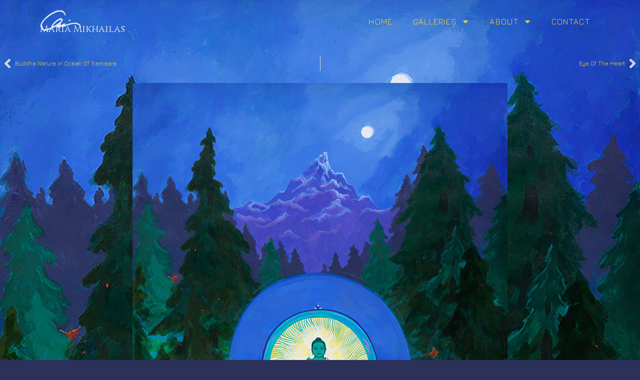

--- FILE ---
content_type: text/html; charset=UTF-8
request_url: https://maria-mikhailas.com/amoghasiddhi-buddha-with-garuda/
body_size: 57372
content:
<!doctype html>
<html lang="en-US" prefix="og: https://ogp.me/ns#">
<head>
	<meta charset="UTF-8">
	<meta name="viewport" content="width=device-width, initial-scale=1">
	<link rel="profile" href="https://gmpg.org/xfn/11">
	
<!-- Search Engine Optimization by Rank Math - https://rankmath.com/ -->
<title>Amoghasiddhi Buddha With Garuda - maria-mikhailas.com</title>
<meta name="description" content="One of the five Buddhas, the Green Buddha, Amoghasiddhi, is the Buddha of energy, fearlessness, and the destruction of envy. One calls upon him if these"/>
<meta name="robots" content="index, follow, max-snippet:-1, max-video-preview:-1, max-image-preview:large"/>
<link rel="canonical" href="https://maria-mikhailas.com/amoghasiddhi-buddha-with-garuda/" />
<meta property="og:locale" content="en_US" />
<meta property="og:type" content="article" />
<meta property="og:title" content="Amoghasiddhi Buddha With Garuda - maria-mikhailas.com" />
<meta property="og:description" content="One of the five Buddhas, the Green Buddha, Amoghasiddhi, is the Buddha of energy, fearlessness, and the destruction of envy. One calls upon him if these" />
<meta property="og:url" content="https://maria-mikhailas.com/amoghasiddhi-buddha-with-garuda/" />
<meta property="og:site_name" content="maria-mikhailas.com" />
<meta property="article:section" content="Spiritual" />
<meta property="og:updated_time" content="2026-01-20T11:35:42-07:00" />
<meta property="og:image" content="https://maria-mikhailas.com/wp-content/uploads/2023/02/Amoghasiddhi-Buddha-With-Garuda.jpg" />
<meta property="og:image:secure_url" content="https://maria-mikhailas.com/wp-content/uploads/2023/02/Amoghasiddhi-Buddha-With-Garuda.jpg" />
<meta property="og:image:width" content="750" />
<meta property="og:image:height" content="1000" />
<meta property="og:image:alt" content="Amoghasiddhi Buddha With Garuda" />
<meta property="og:image:type" content="image/jpeg" />
<meta property="article:published_time" content="2018-03-16T16:45:31-06:00" />
<meta property="article:modified_time" content="2026-01-20T11:35:42-07:00" />
<meta name="twitter:card" content="summary_large_image" />
<meta name="twitter:title" content="Amoghasiddhi Buddha With Garuda - maria-mikhailas.com" />
<meta name="twitter:description" content="One of the five Buddhas, the Green Buddha, Amoghasiddhi, is the Buddha of energy, fearlessness, and the destruction of envy. One calls upon him if these" />
<meta name="twitter:image" content="https://maria-mikhailas.com/wp-content/uploads/2023/02/Amoghasiddhi-Buddha-With-Garuda.jpg" />
<meta name="twitter:label1" content="Written by" />
<meta name="twitter:data1" content="Maria Mikhailas" />
<meta name="twitter:label2" content="Time to read" />
<meta name="twitter:data2" content="Less than a minute" />
<script type="application/ld+json" class="rank-math-schema">{"@context":"https://schema.org","@graph":[{"@type":["Person","Organization"],"@id":"https://maria-mikhailas.com/#person","name":"maria-mikhailas.com","logo":{"@type":"ImageObject","@id":"https://maria-mikhailas.com/#logo","url":"https://maria-mikhailas.com/wp-content/uploads/2023/02/icon512x512.png","contentUrl":"https://maria-mikhailas.com/wp-content/uploads/2023/02/icon512x512.png","caption":"maria-mikhailas.com","inLanguage":"en-US","width":"512","height":"512"},"image":{"@type":"ImageObject","@id":"https://maria-mikhailas.com/#logo","url":"https://maria-mikhailas.com/wp-content/uploads/2023/02/icon512x512.png","contentUrl":"https://maria-mikhailas.com/wp-content/uploads/2023/02/icon512x512.png","caption":"maria-mikhailas.com","inLanguage":"en-US","width":"512","height":"512"}},{"@type":"WebSite","@id":"https://maria-mikhailas.com/#website","url":"https://maria-mikhailas.com","name":"maria-mikhailas.com","publisher":{"@id":"https://maria-mikhailas.com/#person"},"inLanguage":"en-US"},{"@type":"ImageObject","@id":"https://maria-mikhailas.com/wp-content/uploads/2023/02/Amoghasiddhi-Buddha-With-Garuda.jpg","url":"https://maria-mikhailas.com/wp-content/uploads/2023/02/Amoghasiddhi-Buddha-With-Garuda.jpg","width":"750","height":"1000","inLanguage":"en-US"},{"@type":"WebPage","@id":"https://maria-mikhailas.com/amoghasiddhi-buddha-with-garuda/#webpage","url":"https://maria-mikhailas.com/amoghasiddhi-buddha-with-garuda/","name":"Amoghasiddhi Buddha With Garuda - maria-mikhailas.com","datePublished":"2018-03-16T16:45:31-06:00","dateModified":"2026-01-20T11:35:42-07:00","isPartOf":{"@id":"https://maria-mikhailas.com/#website"},"primaryImageOfPage":{"@id":"https://maria-mikhailas.com/wp-content/uploads/2023/02/Amoghasiddhi-Buddha-With-Garuda.jpg"},"inLanguage":"en-US"},{"@type":"Person","@id":"https://maria-mikhailas.com/author/maria/","name":"Maria Mikhailas","url":"https://maria-mikhailas.com/author/maria/","image":{"@type":"ImageObject","@id":"https://secure.gravatar.com/avatar/263295307a23686c51bb1279a9e3111900989b34b160d68acd22a8f1ad6152c1?s=96&amp;d=mm&amp;r=g","url":"https://secure.gravatar.com/avatar/263295307a23686c51bb1279a9e3111900989b34b160d68acd22a8f1ad6152c1?s=96&amp;d=mm&amp;r=g","caption":"Maria Mikhailas","inLanguage":"en-US"}},{"@type":"BlogPosting","headline":"Amoghasiddhi Buddha With Garuda - maria-mikhailas.com","datePublished":"2018-03-16T16:45:31-06:00","dateModified":"2026-01-20T11:35:42-07:00","articleSection":"Spiritual","author":{"@id":"https://maria-mikhailas.com/author/maria/","name":"Maria Mikhailas"},"publisher":{"@id":"https://maria-mikhailas.com/#person"},"description":"One of the five Buddhas, the Green Buddha, Amoghasiddhi, is the Buddha of energy, fearlessness, and the destruction of envy. One calls upon him if these","name":"Amoghasiddhi Buddha With Garuda - maria-mikhailas.com","@id":"https://maria-mikhailas.com/amoghasiddhi-buddha-with-garuda/#richSnippet","isPartOf":{"@id":"https://maria-mikhailas.com/amoghasiddhi-buddha-with-garuda/#webpage"},"image":{"@id":"https://maria-mikhailas.com/wp-content/uploads/2023/02/Amoghasiddhi-Buddha-With-Garuda.jpg"},"inLanguage":"en-US","mainEntityOfPage":{"@id":"https://maria-mikhailas.com/amoghasiddhi-buddha-with-garuda/#webpage"}}]}</script>
<!-- /Rank Math WordPress SEO plugin -->

<link rel="alternate" type="application/rss+xml" title="maria-mikhailas.com &raquo; Feed" href="https://maria-mikhailas.com/feed/" />
<link rel="alternate" type="application/rss+xml" title="maria-mikhailas.com &raquo; Comments Feed" href="https://maria-mikhailas.com/comments/feed/" />
<link rel="alternate" type="application/rss+xml" title="maria-mikhailas.com &raquo; Amoghasiddhi Buddha With Garuda Comments Feed" href="https://maria-mikhailas.com/amoghasiddhi-buddha-with-garuda/feed/" />
<link rel="alternate" title="oEmbed (JSON)" type="application/json+oembed" href="https://maria-mikhailas.com/wp-json/oembed/1.0/embed?url=https%3A%2F%2Fmaria-mikhailas.com%2Famoghasiddhi-buddha-with-garuda%2F" />
<link rel="alternate" title="oEmbed (XML)" type="text/xml+oembed" href="https://maria-mikhailas.com/wp-json/oembed/1.0/embed?url=https%3A%2F%2Fmaria-mikhailas.com%2Famoghasiddhi-buddha-with-garuda%2F&#038;format=xml" />
<style id='wp-img-auto-sizes-contain-inline-css'>
img:is([sizes=auto i],[sizes^="auto," i]){contain-intrinsic-size:3000px 1500px}
/*# sourceURL=wp-img-auto-sizes-contain-inline-css */
</style>
<style id='wp-emoji-styles-inline-css'>

	img.wp-smiley, img.emoji {
		display: inline !important;
		border: none !important;
		box-shadow: none !important;
		height: 1em !important;
		width: 1em !important;
		margin: 0 0.07em !important;
		vertical-align: -0.1em !important;
		background: none !important;
		padding: 0 !important;
	}
/*# sourceURL=wp-emoji-styles-inline-css */
</style>
<style id='global-styles-inline-css'>
:root{--wp--preset--aspect-ratio--square: 1;--wp--preset--aspect-ratio--4-3: 4/3;--wp--preset--aspect-ratio--3-4: 3/4;--wp--preset--aspect-ratio--3-2: 3/2;--wp--preset--aspect-ratio--2-3: 2/3;--wp--preset--aspect-ratio--16-9: 16/9;--wp--preset--aspect-ratio--9-16: 9/16;--wp--preset--color--black: #000000;--wp--preset--color--cyan-bluish-gray: #abb8c3;--wp--preset--color--white: #ffffff;--wp--preset--color--pale-pink: #f78da7;--wp--preset--color--vivid-red: #cf2e2e;--wp--preset--color--luminous-vivid-orange: #ff6900;--wp--preset--color--luminous-vivid-amber: #fcb900;--wp--preset--color--light-green-cyan: #7bdcb5;--wp--preset--color--vivid-green-cyan: #00d084;--wp--preset--color--pale-cyan-blue: #8ed1fc;--wp--preset--color--vivid-cyan-blue: #0693e3;--wp--preset--color--vivid-purple: #9b51e0;--wp--preset--gradient--vivid-cyan-blue-to-vivid-purple: linear-gradient(135deg,rgb(6,147,227) 0%,rgb(155,81,224) 100%);--wp--preset--gradient--light-green-cyan-to-vivid-green-cyan: linear-gradient(135deg,rgb(122,220,180) 0%,rgb(0,208,130) 100%);--wp--preset--gradient--luminous-vivid-amber-to-luminous-vivid-orange: linear-gradient(135deg,rgb(252,185,0) 0%,rgb(255,105,0) 100%);--wp--preset--gradient--luminous-vivid-orange-to-vivid-red: linear-gradient(135deg,rgb(255,105,0) 0%,rgb(207,46,46) 100%);--wp--preset--gradient--very-light-gray-to-cyan-bluish-gray: linear-gradient(135deg,rgb(238,238,238) 0%,rgb(169,184,195) 100%);--wp--preset--gradient--cool-to-warm-spectrum: linear-gradient(135deg,rgb(74,234,220) 0%,rgb(151,120,209) 20%,rgb(207,42,186) 40%,rgb(238,44,130) 60%,rgb(251,105,98) 80%,rgb(254,248,76) 100%);--wp--preset--gradient--blush-light-purple: linear-gradient(135deg,rgb(255,206,236) 0%,rgb(152,150,240) 100%);--wp--preset--gradient--blush-bordeaux: linear-gradient(135deg,rgb(254,205,165) 0%,rgb(254,45,45) 50%,rgb(107,0,62) 100%);--wp--preset--gradient--luminous-dusk: linear-gradient(135deg,rgb(255,203,112) 0%,rgb(199,81,192) 50%,rgb(65,88,208) 100%);--wp--preset--gradient--pale-ocean: linear-gradient(135deg,rgb(255,245,203) 0%,rgb(182,227,212) 50%,rgb(51,167,181) 100%);--wp--preset--gradient--electric-grass: linear-gradient(135deg,rgb(202,248,128) 0%,rgb(113,206,126) 100%);--wp--preset--gradient--midnight: linear-gradient(135deg,rgb(2,3,129) 0%,rgb(40,116,252) 100%);--wp--preset--font-size--small: 13px;--wp--preset--font-size--medium: 20px;--wp--preset--font-size--large: 36px;--wp--preset--font-size--x-large: 42px;--wp--preset--spacing--20: 0.44rem;--wp--preset--spacing--30: 0.67rem;--wp--preset--spacing--40: 1rem;--wp--preset--spacing--50: 1.5rem;--wp--preset--spacing--60: 2.25rem;--wp--preset--spacing--70: 3.38rem;--wp--preset--spacing--80: 5.06rem;--wp--preset--shadow--natural: 6px 6px 9px rgba(0, 0, 0, 0.2);--wp--preset--shadow--deep: 12px 12px 50px rgba(0, 0, 0, 0.4);--wp--preset--shadow--sharp: 6px 6px 0px rgba(0, 0, 0, 0.2);--wp--preset--shadow--outlined: 6px 6px 0px -3px rgb(255, 255, 255), 6px 6px rgb(0, 0, 0);--wp--preset--shadow--crisp: 6px 6px 0px rgb(0, 0, 0);}:root { --wp--style--global--content-size: 800px;--wp--style--global--wide-size: 1200px; }:where(body) { margin: 0; }.wp-site-blocks > .alignleft { float: left; margin-right: 2em; }.wp-site-blocks > .alignright { float: right; margin-left: 2em; }.wp-site-blocks > .aligncenter { justify-content: center; margin-left: auto; margin-right: auto; }:where(.wp-site-blocks) > * { margin-block-start: 24px; margin-block-end: 0; }:where(.wp-site-blocks) > :first-child { margin-block-start: 0; }:where(.wp-site-blocks) > :last-child { margin-block-end: 0; }:root { --wp--style--block-gap: 24px; }:root :where(.is-layout-flow) > :first-child{margin-block-start: 0;}:root :where(.is-layout-flow) > :last-child{margin-block-end: 0;}:root :where(.is-layout-flow) > *{margin-block-start: 24px;margin-block-end: 0;}:root :where(.is-layout-constrained) > :first-child{margin-block-start: 0;}:root :where(.is-layout-constrained) > :last-child{margin-block-end: 0;}:root :where(.is-layout-constrained) > *{margin-block-start: 24px;margin-block-end: 0;}:root :where(.is-layout-flex){gap: 24px;}:root :where(.is-layout-grid){gap: 24px;}.is-layout-flow > .alignleft{float: left;margin-inline-start: 0;margin-inline-end: 2em;}.is-layout-flow > .alignright{float: right;margin-inline-start: 2em;margin-inline-end: 0;}.is-layout-flow > .aligncenter{margin-left: auto !important;margin-right: auto !important;}.is-layout-constrained > .alignleft{float: left;margin-inline-start: 0;margin-inline-end: 2em;}.is-layout-constrained > .alignright{float: right;margin-inline-start: 2em;margin-inline-end: 0;}.is-layout-constrained > .aligncenter{margin-left: auto !important;margin-right: auto !important;}.is-layout-constrained > :where(:not(.alignleft):not(.alignright):not(.alignfull)){max-width: var(--wp--style--global--content-size);margin-left: auto !important;margin-right: auto !important;}.is-layout-constrained > .alignwide{max-width: var(--wp--style--global--wide-size);}body .is-layout-flex{display: flex;}.is-layout-flex{flex-wrap: wrap;align-items: center;}.is-layout-flex > :is(*, div){margin: 0;}body .is-layout-grid{display: grid;}.is-layout-grid > :is(*, div){margin: 0;}body{padding-top: 0px;padding-right: 0px;padding-bottom: 0px;padding-left: 0px;}a:where(:not(.wp-element-button)){text-decoration: underline;}:root :where(.wp-element-button, .wp-block-button__link){background-color: #32373c;border-width: 0;color: #fff;font-family: inherit;font-size: inherit;font-style: inherit;font-weight: inherit;letter-spacing: inherit;line-height: inherit;padding-top: calc(0.667em + 2px);padding-right: calc(1.333em + 2px);padding-bottom: calc(0.667em + 2px);padding-left: calc(1.333em + 2px);text-decoration: none;text-transform: inherit;}.has-black-color{color: var(--wp--preset--color--black) !important;}.has-cyan-bluish-gray-color{color: var(--wp--preset--color--cyan-bluish-gray) !important;}.has-white-color{color: var(--wp--preset--color--white) !important;}.has-pale-pink-color{color: var(--wp--preset--color--pale-pink) !important;}.has-vivid-red-color{color: var(--wp--preset--color--vivid-red) !important;}.has-luminous-vivid-orange-color{color: var(--wp--preset--color--luminous-vivid-orange) !important;}.has-luminous-vivid-amber-color{color: var(--wp--preset--color--luminous-vivid-amber) !important;}.has-light-green-cyan-color{color: var(--wp--preset--color--light-green-cyan) !important;}.has-vivid-green-cyan-color{color: var(--wp--preset--color--vivid-green-cyan) !important;}.has-pale-cyan-blue-color{color: var(--wp--preset--color--pale-cyan-blue) !important;}.has-vivid-cyan-blue-color{color: var(--wp--preset--color--vivid-cyan-blue) !important;}.has-vivid-purple-color{color: var(--wp--preset--color--vivid-purple) !important;}.has-black-background-color{background-color: var(--wp--preset--color--black) !important;}.has-cyan-bluish-gray-background-color{background-color: var(--wp--preset--color--cyan-bluish-gray) !important;}.has-white-background-color{background-color: var(--wp--preset--color--white) !important;}.has-pale-pink-background-color{background-color: var(--wp--preset--color--pale-pink) !important;}.has-vivid-red-background-color{background-color: var(--wp--preset--color--vivid-red) !important;}.has-luminous-vivid-orange-background-color{background-color: var(--wp--preset--color--luminous-vivid-orange) !important;}.has-luminous-vivid-amber-background-color{background-color: var(--wp--preset--color--luminous-vivid-amber) !important;}.has-light-green-cyan-background-color{background-color: var(--wp--preset--color--light-green-cyan) !important;}.has-vivid-green-cyan-background-color{background-color: var(--wp--preset--color--vivid-green-cyan) !important;}.has-pale-cyan-blue-background-color{background-color: var(--wp--preset--color--pale-cyan-blue) !important;}.has-vivid-cyan-blue-background-color{background-color: var(--wp--preset--color--vivid-cyan-blue) !important;}.has-vivid-purple-background-color{background-color: var(--wp--preset--color--vivid-purple) !important;}.has-black-border-color{border-color: var(--wp--preset--color--black) !important;}.has-cyan-bluish-gray-border-color{border-color: var(--wp--preset--color--cyan-bluish-gray) !important;}.has-white-border-color{border-color: var(--wp--preset--color--white) !important;}.has-pale-pink-border-color{border-color: var(--wp--preset--color--pale-pink) !important;}.has-vivid-red-border-color{border-color: var(--wp--preset--color--vivid-red) !important;}.has-luminous-vivid-orange-border-color{border-color: var(--wp--preset--color--luminous-vivid-orange) !important;}.has-luminous-vivid-amber-border-color{border-color: var(--wp--preset--color--luminous-vivid-amber) !important;}.has-light-green-cyan-border-color{border-color: var(--wp--preset--color--light-green-cyan) !important;}.has-vivid-green-cyan-border-color{border-color: var(--wp--preset--color--vivid-green-cyan) !important;}.has-pale-cyan-blue-border-color{border-color: var(--wp--preset--color--pale-cyan-blue) !important;}.has-vivid-cyan-blue-border-color{border-color: var(--wp--preset--color--vivid-cyan-blue) !important;}.has-vivid-purple-border-color{border-color: var(--wp--preset--color--vivid-purple) !important;}.has-vivid-cyan-blue-to-vivid-purple-gradient-background{background: var(--wp--preset--gradient--vivid-cyan-blue-to-vivid-purple) !important;}.has-light-green-cyan-to-vivid-green-cyan-gradient-background{background: var(--wp--preset--gradient--light-green-cyan-to-vivid-green-cyan) !important;}.has-luminous-vivid-amber-to-luminous-vivid-orange-gradient-background{background: var(--wp--preset--gradient--luminous-vivid-amber-to-luminous-vivid-orange) !important;}.has-luminous-vivid-orange-to-vivid-red-gradient-background{background: var(--wp--preset--gradient--luminous-vivid-orange-to-vivid-red) !important;}.has-very-light-gray-to-cyan-bluish-gray-gradient-background{background: var(--wp--preset--gradient--very-light-gray-to-cyan-bluish-gray) !important;}.has-cool-to-warm-spectrum-gradient-background{background: var(--wp--preset--gradient--cool-to-warm-spectrum) !important;}.has-blush-light-purple-gradient-background{background: var(--wp--preset--gradient--blush-light-purple) !important;}.has-blush-bordeaux-gradient-background{background: var(--wp--preset--gradient--blush-bordeaux) !important;}.has-luminous-dusk-gradient-background{background: var(--wp--preset--gradient--luminous-dusk) !important;}.has-pale-ocean-gradient-background{background: var(--wp--preset--gradient--pale-ocean) !important;}.has-electric-grass-gradient-background{background: var(--wp--preset--gradient--electric-grass) !important;}.has-midnight-gradient-background{background: var(--wp--preset--gradient--midnight) !important;}.has-small-font-size{font-size: var(--wp--preset--font-size--small) !important;}.has-medium-font-size{font-size: var(--wp--preset--font-size--medium) !important;}.has-large-font-size{font-size: var(--wp--preset--font-size--large) !important;}.has-x-large-font-size{font-size: var(--wp--preset--font-size--x-large) !important;}
:root :where(.wp-block-pullquote){font-size: 1.5em;line-height: 1.6;}
/*# sourceURL=global-styles-inline-css */
</style>
<link rel='stylesheet' id='mc4wp-form-themes-css' href='https://maria-mikhailas.com/wp-content/plugins/mailchimp-for-wp/assets/css/form-themes.css?ver=4.11.1' media='all' />
<link rel='stylesheet' id='hello-elementor-css' href='https://maria-mikhailas.com/wp-content/themes/hello-elementor/assets/css/reset.css?ver=3.4.6' media='all' />
<link rel='stylesheet' id='hello-elementor-theme-style-css' href='https://maria-mikhailas.com/wp-content/themes/hello-elementor/assets/css/theme.css?ver=3.4.6' media='all' />
<link rel='stylesheet' id='hello-elementor-header-footer-css' href='https://maria-mikhailas.com/wp-content/themes/hello-elementor/assets/css/header-footer.css?ver=3.4.6' media='all' />
<link rel='stylesheet' id='elementor-frontend-css' href='https://maria-mikhailas.com/wp-content/plugins/elementor/assets/css/frontend.min.css?ver=3.34.2' media='all' />
<link rel='stylesheet' id='elementor-post-6-css' href='https://maria-mikhailas.com/wp-content/uploads/elementor/css/post-6.css?ver=1769147463' media='all' />
<link rel='stylesheet' id='widget-image-css' href='https://maria-mikhailas.com/wp-content/plugins/elementor/assets/css/widget-image.min.css?ver=3.34.2' media='all' />
<link rel='stylesheet' id='widget-heading-css' href='https://maria-mikhailas.com/wp-content/plugins/elementor/assets/css/widget-heading.min.css?ver=3.34.2' media='all' />
<link rel='stylesheet' id='widget-nav-menu-css' href='https://maria-mikhailas.com/wp-content/plugins/elementor-pro/assets/css/widget-nav-menu.min.css?ver=3.34.2' media='all' />
<link rel='stylesheet' id='widget-post-navigation-css' href='https://maria-mikhailas.com/wp-content/plugins/elementor-pro/assets/css/widget-post-navigation.min.css?ver=3.34.2' media='all' />
<link rel='stylesheet' id='e-animation-fadeIn-css' href='https://maria-mikhailas.com/wp-content/plugins/elementor/assets/lib/animations/styles/fadeIn.min.css?ver=3.34.2' media='all' />
<link rel='stylesheet' id='elementor-post-323-css' href='https://maria-mikhailas.com/wp-content/uploads/elementor/css/post-323.css?ver=1769176081' media='all' />
<link rel='stylesheet' id='elementor-post-22-css' href='https://maria-mikhailas.com/wp-content/uploads/elementor/css/post-22.css?ver=1769147463' media='all' />
<link rel='stylesheet' id='elementor-post-44-css' href='https://maria-mikhailas.com/wp-content/uploads/elementor/css/post-44.css?ver=1769147463' media='all' />
<link rel='stylesheet' id='elementor-post-1605-css' href='https://maria-mikhailas.com/wp-content/uploads/elementor/css/post-1605.css?ver=1769148553' media='all' />
<link rel='stylesheet' id='elementor-gf-cinzel-css' href='https://fonts.googleapis.com/css?family=Cinzel:100,100italic,200,200italic,300,300italic,400,400italic,500,500italic,600,600italic,700,700italic,800,800italic,900,900italic&#038;display=swap' media='all' />
<link rel='stylesheet' id='elementor-gf-robotoslab-css' href='https://fonts.googleapis.com/css?family=Roboto+Slab:100,100italic,200,200italic,300,300italic,400,400italic,500,500italic,600,600italic,700,700italic,800,800italic,900,900italic&#038;display=swap' media='all' />
<link rel='stylesheet' id='elementor-gf-roboto-css' href='https://fonts.googleapis.com/css?family=Roboto:100,100italic,200,200italic,300,300italic,400,400italic,500,500italic,600,600italic,700,700italic,800,800italic,900,900italic&#038;display=swap' media='all' />
<link rel='stylesheet' id='elementor-gf-jura-css' href='https://fonts.googleapis.com/css?family=Jura:100,100italic,200,200italic,300,300italic,400,400italic,500,500italic,600,600italic,700,700italic,800,800italic,900,900italic&#038;display=swap' media='all' />
<script src="https://maria-mikhailas.com/wp-includes/js/jquery/jquery.min.js?ver=3.7.1" id="jquery-core-js"></script>
<script src="https://maria-mikhailas.com/wp-includes/js/jquery/jquery-migrate.min.js?ver=3.4.1" id="jquery-migrate-js"></script>
<link rel="https://api.w.org/" href="https://maria-mikhailas.com/wp-json/" /><link rel="alternate" title="JSON" type="application/json" href="https://maria-mikhailas.com/wp-json/wp/v2/posts/323" /><link rel="EditURI" type="application/rsd+xml" title="RSD" href="https://maria-mikhailas.com/xmlrpc.php?rsd" />
<meta name="generator" content="WordPress 6.9" />
<link rel='shortlink' href='https://maria-mikhailas.com/?p=323' />
<meta name="generator" content="Elementor 3.34.2; features: e_font_icon_svg, additional_custom_breakpoints; settings: css_print_method-external, google_font-enabled, font_display-swap">
			<style>
				.e-con.e-parent:nth-of-type(n+4):not(.e-lazyloaded):not(.e-no-lazyload),
				.e-con.e-parent:nth-of-type(n+4):not(.e-lazyloaded):not(.e-no-lazyload) * {
					background-image: none !important;
				}
				@media screen and (max-height: 1024px) {
					.e-con.e-parent:nth-of-type(n+3):not(.e-lazyloaded):not(.e-no-lazyload),
					.e-con.e-parent:nth-of-type(n+3):not(.e-lazyloaded):not(.e-no-lazyload) * {
						background-image: none !important;
					}
				}
				@media screen and (max-height: 640px) {
					.e-con.e-parent:nth-of-type(n+2):not(.e-lazyloaded):not(.e-no-lazyload),
					.e-con.e-parent:nth-of-type(n+2):not(.e-lazyloaded):not(.e-no-lazyload) * {
						background-image: none !important;
					}
				}
			</style>
			<link rel="icon" href="https://maria-mikhailas.com/wp-content/uploads/2023/02/cropped-icon512x512-1-32x32.png" sizes="32x32" />
<link rel="icon" href="https://maria-mikhailas.com/wp-content/uploads/2023/02/cropped-icon512x512-1-192x192.png" sizes="192x192" />
<link rel="apple-touch-icon" href="https://maria-mikhailas.com/wp-content/uploads/2023/02/cropped-icon512x512-1-180x180.png" />
<meta name="msapplication-TileImage" content="https://maria-mikhailas.com/wp-content/uploads/2023/02/cropped-icon512x512-1-270x270.png" />
</head>
<body class="wp-singular post-template-default single single-post postid-323 single-format-standard wp-custom-logo wp-embed-responsive wp-theme-hello-elementor hello-elementor-default elementor-default elementor-kit-6 elementor-page elementor-page-323 elementor-page-1605">


<a class="skip-link screen-reader-text" href="#content">Skip to content</a>

		<header data-elementor-type="header" data-elementor-id="22" class="elementor elementor-22 elementor-location-header" data-elementor-post-type="elementor_library">
			<div class="elementor-element elementor-element-a34d3a8 e-flex e-con-boxed e-con e-parent" data-id="a34d3a8" data-element_type="container">
					<div class="e-con-inner">
		<div class="elementor-element elementor-element-1ba94f8 e-con-full e-flex e-con e-child" data-id="1ba94f8" data-element_type="container">
				<div class="elementor-element elementor-element-148c6dc elementor-widget elementor-widget-image" data-id="148c6dc" data-element_type="widget" data-widget_type="image.default">
																<a href="https://maria-mikhailas.com/">
							<img width="301" height="154" src="https://maria-mikhailas.com/wp-content/uploads/2025/11/logopale2025.png" class="attachment-large size-large wp-image-32" alt="" />								</a>
															</div>
				<div class="elementor-element elementor-element-20d3c9e elementor-widget elementor-widget-heading" data-id="20d3c9e" data-element_type="widget" data-widget_type="heading.default">
					<h2 class="elementor-heading-title elementor-size-default"><a href="https://maria-mikhailas.com/">Maria Mikhailas</a></h2>				</div>
				</div>
		<div class="elementor-element elementor-element-71d3860 e-con-full e-flex e-con e-child" data-id="71d3860" data-element_type="container">
				<div class="elementor-element elementor-element-5888159 elementor-nav-menu__align-end elementor-nav-menu__text-align-center elementor-nav-menu--dropdown-tablet elementor-nav-menu--toggle elementor-nav-menu--burger elementor-widget elementor-widget-nav-menu" data-id="5888159" data-element_type="widget" data-settings="{&quot;layout&quot;:&quot;horizontal&quot;,&quot;submenu_icon&quot;:{&quot;value&quot;:&quot;&lt;svg aria-hidden=\&quot;true\&quot; class=\&quot;e-font-icon-svg e-fas-caret-down\&quot; viewBox=\&quot;0 0 320 512\&quot; xmlns=\&quot;http:\/\/www.w3.org\/2000\/svg\&quot;&gt;&lt;path d=\&quot;M31.3 192h257.3c17.8 0 26.7 21.5 14.1 34.1L174.1 354.8c-7.8 7.8-20.5 7.8-28.3 0L17.2 226.1C4.6 213.5 13.5 192 31.3 192z\&quot;&gt;&lt;\/path&gt;&lt;\/svg&gt;&quot;,&quot;library&quot;:&quot;fa-solid&quot;},&quot;toggle&quot;:&quot;burger&quot;}" data-widget_type="nav-menu.default">
								<nav aria-label="m" class="elementor-nav-menu--main elementor-nav-menu__container elementor-nav-menu--layout-horizontal e--pointer-underline e--animation-fade">
				<ul id="menu-1-5888159" class="elementor-nav-menu"><li class="menu-item menu-item-type-post_type menu-item-object-page menu-item-home menu-item-37"><a href="https://maria-mikhailas.com/" class="elementor-item">Home</a></li>
<li class="menu-item menu-item-type-custom menu-item-object-custom menu-item-has-children menu-item-1447"><a class="elementor-item">Galleries</a>
<ul class="sub-menu elementor-nav-menu--dropdown">
	<li class="menu-item menu-item-type-post_type menu-item-object-page menu-item-1446"><a href="https://maria-mikhailas.com/nature/" class="elementor-sub-item">Nature</a></li>
	<li class="menu-item menu-item-type-post_type menu-item-object-page menu-item-1445"><a href="https://maria-mikhailas.com/mythic/" class="elementor-sub-item">Mythical</a></li>
	<li class="menu-item menu-item-type-post_type menu-item-object-page menu-item-1444"><a href="https://maria-mikhailas.com/la-santa-muerte/" class="elementor-sub-item">La Santa Muerte</a></li>
	<li class="menu-item menu-item-type-post_type menu-item-object-page menu-item-1443"><a href="https://maria-mikhailas.com/angels/" class="elementor-sub-item">Angels</a></li>
	<li class="menu-item menu-item-type-post_type menu-item-object-page menu-item-1442"><a href="https://maria-mikhailas.com/spiritual/" class="elementor-sub-item">Spiritual</a></li>
</ul>
</li>
<li class="menu-item menu-item-type-custom menu-item-object-custom menu-item-has-children menu-item-1306"><a class="elementor-item">About</a>
<ul class="sub-menu elementor-nav-menu--dropdown">
	<li class="menu-item menu-item-type-post_type menu-item-object-page menu-item-40"><a href="https://maria-mikhailas.com/maria/" class="elementor-sub-item">Maria</a></li>
	<li class="menu-item menu-item-type-post_type menu-item-object-page menu-item-38"><a href="https://maria-mikhailas.com/exhibitions/" class="elementor-sub-item">Exhibitions</a></li>
</ul>
</li>
<li class="menu-item menu-item-type-post_type menu-item-object-page menu-item-1305"><a href="https://maria-mikhailas.com/contact/" class="elementor-item">Contact</a></li>
</ul>			</nav>
					<div class="elementor-menu-toggle" role="button" tabindex="0" aria-label="Menu Toggle" aria-expanded="false">
			<svg aria-hidden="true" role="presentation" class="elementor-menu-toggle__icon--open e-font-icon-svg e-eicon-menu-bar" viewBox="0 0 1000 1000" xmlns="http://www.w3.org/2000/svg"><path d="M104 333H896C929 333 958 304 958 271S929 208 896 208H104C71 208 42 237 42 271S71 333 104 333ZM104 583H896C929 583 958 554 958 521S929 458 896 458H104C71 458 42 487 42 521S71 583 104 583ZM104 833H896C929 833 958 804 958 771S929 708 896 708H104C71 708 42 737 42 771S71 833 104 833Z"></path></svg><svg aria-hidden="true" role="presentation" class="elementor-menu-toggle__icon--close e-font-icon-svg e-eicon-close" viewBox="0 0 1000 1000" xmlns="http://www.w3.org/2000/svg"><path d="M742 167L500 408 258 167C246 154 233 150 217 150 196 150 179 158 167 167 154 179 150 196 150 212 150 229 154 242 171 254L408 500 167 742C138 771 138 800 167 829 196 858 225 858 254 829L496 587 738 829C750 842 767 846 783 846 800 846 817 842 829 829 842 817 846 804 846 783 846 767 842 750 829 737L588 500 833 258C863 229 863 200 833 171 804 137 775 137 742 167Z"></path></svg>		</div>
					<nav class="elementor-nav-menu--dropdown elementor-nav-menu__container" aria-hidden="true">
				<ul id="menu-2-5888159" class="elementor-nav-menu"><li class="menu-item menu-item-type-post_type menu-item-object-page menu-item-home menu-item-37"><a href="https://maria-mikhailas.com/" class="elementor-item" tabindex="-1">Home</a></li>
<li class="menu-item menu-item-type-custom menu-item-object-custom menu-item-has-children menu-item-1447"><a class="elementor-item" tabindex="-1">Galleries</a>
<ul class="sub-menu elementor-nav-menu--dropdown">
	<li class="menu-item menu-item-type-post_type menu-item-object-page menu-item-1446"><a href="https://maria-mikhailas.com/nature/" class="elementor-sub-item" tabindex="-1">Nature</a></li>
	<li class="menu-item menu-item-type-post_type menu-item-object-page menu-item-1445"><a href="https://maria-mikhailas.com/mythic/" class="elementor-sub-item" tabindex="-1">Mythical</a></li>
	<li class="menu-item menu-item-type-post_type menu-item-object-page menu-item-1444"><a href="https://maria-mikhailas.com/la-santa-muerte/" class="elementor-sub-item" tabindex="-1">La Santa Muerte</a></li>
	<li class="menu-item menu-item-type-post_type menu-item-object-page menu-item-1443"><a href="https://maria-mikhailas.com/angels/" class="elementor-sub-item" tabindex="-1">Angels</a></li>
	<li class="menu-item menu-item-type-post_type menu-item-object-page menu-item-1442"><a href="https://maria-mikhailas.com/spiritual/" class="elementor-sub-item" tabindex="-1">Spiritual</a></li>
</ul>
</li>
<li class="menu-item menu-item-type-custom menu-item-object-custom menu-item-has-children menu-item-1306"><a class="elementor-item" tabindex="-1">About</a>
<ul class="sub-menu elementor-nav-menu--dropdown">
	<li class="menu-item menu-item-type-post_type menu-item-object-page menu-item-40"><a href="https://maria-mikhailas.com/maria/" class="elementor-sub-item" tabindex="-1">Maria</a></li>
	<li class="menu-item menu-item-type-post_type menu-item-object-page menu-item-38"><a href="https://maria-mikhailas.com/exhibitions/" class="elementor-sub-item" tabindex="-1">Exhibitions</a></li>
</ul>
</li>
<li class="menu-item menu-item-type-post_type menu-item-object-page menu-item-1305"><a href="https://maria-mikhailas.com/contact/" class="elementor-item" tabindex="-1">Contact</a></li>
</ul>			</nav>
						</div>
				</div>
					</div>
				</div>
				</header>
				<div data-elementor-type="single-post" data-elementor-id="1605" class="elementor elementor-1605 elementor-location-single post-323 post type-post status-publish format-standard has-post-thumbnail hentry category-spiritual" data-elementor-post-type="elementor_library">
			<div class="elementor-element elementor-element-b8c8f1f e-flex e-con-boxed e-con e-parent" data-id="b8c8f1f" data-element_type="container" data-settings="{&quot;background_background&quot;:&quot;classic&quot;}">
					<div class="e-con-inner">
				<div class="elementor-element elementor-element-730f3a4 elementor-post-navigation-borders-yes elementor-widget elementor-widget-post-navigation" data-id="730f3a4" data-element_type="widget" data-widget_type="post-navigation.default">
							<div class="elementor-post-navigation" role="navigation" aria-label="Post Navigation">
			<div class="elementor-post-navigation__prev elementor-post-navigation__link">
				<a href="https://maria-mikhailas.com/buddha-nature-in-ocean-of-samsara/" rel="prev"><span class="post-navigation__arrow-wrapper post-navigation__arrow-prev"><svg aria-hidden="true" class="e-font-icon-svg e-fas-angle-left" viewBox="0 0 256 512" xmlns="http://www.w3.org/2000/svg"><path d="M31.7 239l136-136c9.4-9.4 24.6-9.4 33.9 0l22.6 22.6c9.4 9.4 9.4 24.6 0 33.9L127.9 256l96.4 96.4c9.4 9.4 9.4 24.6 0 33.9L201.7 409c-9.4 9.4-24.6 9.4-33.9 0l-136-136c-9.5-9.4-9.5-24.6-.1-34z"></path></svg><span class="elementor-screen-only">Prev</span></span><span class="elementor-post-navigation__link__prev"><span class="post-navigation__prev--title">Buddha Nature In Ocean Of Samsara</span></span></a>			</div>
							<div class="elementor-post-navigation__separator-wrapper">
					<div class="elementor-post-navigation__separator"></div>
				</div>
						<div class="elementor-post-navigation__next elementor-post-navigation__link">
				<a href="https://maria-mikhailas.com/eye-of-the-heart/" rel="next"><span class="elementor-post-navigation__link__next"><span class="post-navigation__next--title">Eye Of The Heart</span></span><span class="post-navigation__arrow-wrapper post-navigation__arrow-next"><svg aria-hidden="true" class="e-font-icon-svg e-fas-angle-right" viewBox="0 0 256 512" xmlns="http://www.w3.org/2000/svg"><path d="M224.3 273l-136 136c-9.4 9.4-24.6 9.4-33.9 0l-22.6-22.6c-9.4-9.4-9.4-24.6 0-33.9l96.4-96.4-96.4-96.4c-9.4-9.4-9.4-24.6 0-33.9L54.3 103c9.4-9.4 24.6-9.4 33.9 0l136 136c9.5 9.4 9.5 24.6.1 34z"></path></svg><span class="elementor-screen-only">Next</span></span></a>			</div>
		</div>
						</div>
		<div class="elementor-element elementor-element-7aa3133 e-con-full e-flex e-con e-child" data-id="7aa3133" data-element_type="container">
		<div class="elementor-element elementor-element-fdf60bc e-con-full e-flex e-con e-child" data-id="fdf60bc" data-element_type="container">
				<div class="elementor-element elementor-element-e4a1748 elementor-invisible elementor-widget elementor-widget-theme-post-featured-image elementor-widget-image" data-id="e4a1748" data-element_type="widget" data-settings="{&quot;_animation&quot;:&quot;fadeIn&quot;}" data-widget_type="theme-post-featured-image.default">
																<a href="https://maria-mikhailas.com/wp-content/uploads/2023/02/Amoghasiddhi-Buddha-With-Garuda.jpg" data-elementor-open-lightbox="yes" data-elementor-lightbox-title="Amoghasiddhi-Buddha-With-Garuda" data-e-action-hash="#elementor-action%3Aaction%3Dlightbox%26settings%3DeyJpZCI6MTAyNCwidXJsIjoiaHR0cHM6XC9cL21hcmlhLW1pa2hhaWxhcy5jb21cL3dwLWNvbnRlbnRcL3VwbG9hZHNcLzIwMjNcLzAyXC9BbW9naGFzaWRkaGktQnVkZGhhLVdpdGgtR2FydWRhLmpwZyJ9">
							<img fetchpriority="high" width="750" height="1000" src="https://maria-mikhailas.com/wp-content/uploads/2023/02/Amoghasiddhi-Buddha-With-Garuda.jpg" class="attachment-large size-large wp-image-1024" alt="" srcset="https://maria-mikhailas.com/wp-content/uploads/2023/02/Amoghasiddhi-Buddha-With-Garuda.jpg 750w, https://maria-mikhailas.com/wp-content/uploads/2023/02/Amoghasiddhi-Buddha-With-Garuda-225x300.jpg 225w" sizes="(max-width: 750px) 100vw, 750px" />								</a>
															</div>
				</div>
		<div class="elementor-element elementor-element-2bf8b30 e-con-full e-flex e-con e-child" data-id="2bf8b30" data-element_type="container">
				<div class="elementor-element elementor-element-9783232 elementor-widget elementor-widget-heading" data-id="9783232" data-element_type="widget" data-widget_type="heading.default">
					<h5 class="elementor-heading-title elementor-size-default"><a href="https://maria-mikhailas.com/spiritual/">Spiritual</a></h5>				</div>
				<div class="elementor-element elementor-element-9771fea elementor-widget elementor-widget-theme-post-title elementor-page-title elementor-widget-heading" data-id="9771fea" data-element_type="widget" data-widget_type="theme-post-title.default">
					<h1 class="elementor-heading-title elementor-size-default">Amoghasiddhi Buddha With Garuda</h1>				</div>
				<div class="elementor-element elementor-element-3157fab elementor-widget elementor-widget-theme-post-content" data-id="3157fab" data-element_type="widget" data-widget_type="theme-post-content.default">
							<div data-elementor-type="wp-post" data-elementor-id="323" class="elementor elementor-323" data-elementor-post-type="post">
						<section class="elementor-section elementor-top-section elementor-element elementor-element-a308479 elementor-section-boxed elementor-section-height-default elementor-section-height-default" data-id="a308479" data-element_type="section">
						<div class="elementor-container elementor-column-gap-default">
					<div class="elementor-column elementor-col-100 elementor-top-column elementor-element elementor-element-a83c5d6" data-id="a83c5d6" data-element_type="column">
			<div class="elementor-widget-wrap elementor-element-populated">
						<div class="elementor-element elementor-element-87974ce elementor-widget elementor-widget-text-editor" data-id="87974ce" data-element_type="widget" data-widget_type="text-editor.default">
									<p>One of the five Buddhas, the Green Buddha, Amoghasiddhi, is the Buddha of energy, fearlessness, and the destruction of envy. One calls upon him if these qualities are needed. His realm is the emerald north and he rides swiftly to accomplish beneficence on the back of the great Garuda.</p>								</div>
					</div>
		</div>
					</div>
		</section>
				</div>
						</div>
				</div>
				</div>
		<div class="elementor-element elementor-element-f9bfde8 e-con-full e-flex e-con e-child" data-id="f9bfde8" data-element_type="container">
		<div class="elementor-element elementor-element-c9f9ca2 e-con-full e-flex e-con e-child" data-id="c9f9ca2" data-element_type="container">
				<div class="elementor-element elementor-element-4fad9fa elementor-widget elementor-widget-image" data-id="4fad9fa" data-element_type="widget" data-widget_type="image.default">
															<img width="800" height="534" src="https://maria-mikhailas.com/wp-content/uploads/2025/11/20240624_Athena_4683-1024x683.jpg" class="attachment-large size-large wp-image-1086" alt="" srcset="https://maria-mikhailas.com/wp-content/uploads/2025/11/20240624_Athena_4683-1024x683.jpg 1024w, https://maria-mikhailas.com/wp-content/uploads/2025/11/20240624_Athena_4683-300x200.jpg 300w, https://maria-mikhailas.com/wp-content/uploads/2025/11/20240624_Athena_4683-768x512.jpg 768w, https://maria-mikhailas.com/wp-content/uploads/2025/11/20240624_Athena_4683.jpg 1500w" sizes="(max-width: 800px) 100vw, 800px" />															</div>
				</div>
		<div class="elementor-element elementor-element-677b022 e-con-full e-flex e-con e-child" data-id="677b022" data-element_type="container">
				<div class="elementor-element elementor-element-adc7962 elementor-widget elementor-widget-text-editor" data-id="adc7962" data-element_type="widget" data-widget_type="text-editor.default">
									<p>As a child, Maria knew she wanted to be an artist. Throughout her life, Maria’s artistic expression has paralleled her spiritual journey, leading her to create images inviting contemplation or meditation. Maria seeks to express the spiritual dimension in her painting. Her work now displays a dynamic union of traditional and process painting, seemingly effortlessly expressing her inner experiences. </p><p>Maria’s work is in private collections all over the country.</p>								</div>
				</div>
				</div>
					</div>
				</div>
				</div>
				<footer data-elementor-type="footer" data-elementor-id="44" class="elementor elementor-44 elementor-location-footer" data-elementor-post-type="elementor_library">
			<footer class="elementor-element elementor-element-4029a030 e-flex e-con-boxed e-con e-parent" data-id="4029a030" data-element_type="container" data-settings="{&quot;background_background&quot;:&quot;classic&quot;}">
					<div class="e-con-inner">
		<div class="elementor-element elementor-element-6e1bdac9 e-con-full e-flex e-con e-child" data-id="6e1bdac9" data-element_type="container">
		<div class="elementor-element elementor-element-52b21ea0 e-con-full e-flex e-con e-child" data-id="52b21ea0" data-element_type="container">
		<div class="elementor-element elementor-element-97edc70 e-con-full e-flex e-con e-child" data-id="97edc70" data-element_type="container">
				<div class="elementor-element elementor-element-7a62c59 elementor-widget elementor-widget-shortcode" data-id="7a62c59" data-element_type="widget" data-widget_type="shortcode.default">
							<div class="elementor-shortcode"><script>(function() {
	window.mc4wp = window.mc4wp || {
		listeners: [],
		forms: {
			on: function(evt, cb) {
				window.mc4wp.listeners.push(
					{
						event   : evt,
						callback: cb
					}
				);
			}
		}
	}
})();
</script><!-- Mailchimp for WordPress v4.11.1 - https://wordpress.org/plugins/mailchimp-for-wp/ --><form id="mc4wp-form-1" class="mc4wp-form mc4wp-form-1582 mc4wp-form-theme mc4wp-form-theme-blue" method="post" data-id="1582" data-name="MC4WP" ><div class="mc4wp-form-fields"><p>
	<label for="email">Please sign up to receive my newsletters: <br><br>
		<input type="email" id="email" name="EMAIL" placeholder="Your email address" required>
	</label>
</p>

<p>
	<input type="submit" value="Sign up">
</p></div><label style="display: none !important;">Leave this field empty if you're human: <input type="text" name="_mc4wp_honeypot" value="" tabindex="-1" autocomplete="off" /></label><input type="hidden" name="_mc4wp_timestamp" value="1769176081" /><input type="hidden" name="_mc4wp_form_id" value="1582" /><input type="hidden" name="_mc4wp_form_element_id" value="mc4wp-form-1" /><div class="mc4wp-response"></div></form><!-- / Mailchimp for WordPress Plugin --></div>
						</div>
				</div>
				<div class="elementor-element elementor-element-e4ee787 elementor-widget elementor-widget-image" data-id="e4ee787" data-element_type="widget" data-widget_type="image.default">
															<img width="301" height="154" src="https://maria-mikhailas.com/wp-content/uploads/2025/11/logopale2025.png" class="attachment-large size-large wp-image-32" alt="" />															</div>
				</div>
				</div>
		<div class="elementor-element elementor-element-ab396eb e-con-full e-flex e-con e-child" data-id="ab396eb" data-element_type="container">
		<div class="elementor-element elementor-element-2301175 e-con-full e-flex e-con e-child" data-id="2301175" data-element_type="container">
		<div class="elementor-element elementor-element-3d767a81 e-con-full e-flex e-con e-child" data-id="3d767a81" data-element_type="container">
				<div class="elementor-element elementor-element-35ac01d8 elementor-widget elementor-widget-heading" data-id="35ac01d8" data-element_type="widget" data-widget_type="heading.default">
					<p class="elementor-heading-title elementor-size-default">© 2026 Maria Mikhailas. All rights reserved worldwide.</p>				</div>
				</div>
				<div class="elementor-element elementor-element-7a01902 elementor-widget elementor-widget-heading" data-id="7a01902" data-element_type="widget" data-widget_type="heading.default">
					<p class="elementor-heading-title elementor-size-default"><a href="http://athenaphotography.com.">Photos of Maria by Athena at athenaphotography.com.</a></p>				</div>
				</div>
		<div class="elementor-element elementor-element-c5def75 e-con-full e-flex e-con e-child" data-id="c5def75" data-element_type="container">
				<div class="elementor-element elementor-element-d1a3990 elementor-widget elementor-widget-heading" data-id="d1a3990" data-element_type="widget" data-widget_type="heading.default">
					<p class="elementor-heading-title elementor-size-default"><a href="https://frankdan.com">Site by Dan Frank Digital Design</a></p>				</div>
				</div>
				</div>
					</div>
				</footer>
				</footer>
		
<script type="speculationrules">
{"prefetch":[{"source":"document","where":{"and":[{"href_matches":"/*"},{"not":{"href_matches":["/wp-*.php","/wp-admin/*","/wp-content/uploads/*","/wp-content/*","/wp-content/plugins/*","/wp-content/themes/hello-elementor/*","/*\\?(.+)"]}},{"not":{"selector_matches":"a[rel~=\"nofollow\"]"}},{"not":{"selector_matches":".no-prefetch, .no-prefetch a"}}]},"eagerness":"conservative"}]}
</script>
<script>(function() {function maybePrefixUrlField () {
  const value = this.value.trim()
  if (value !== '' && value.indexOf('http') !== 0) {
    this.value = 'http://' + value
  }
}

const urlFields = document.querySelectorAll('.mc4wp-form input[type="url"]')
for (let j = 0; j < urlFields.length; j++) {
  urlFields[j].addEventListener('blur', maybePrefixUrlField)
}
})();</script>			<script>
				const lazyloadRunObserver = () => {
					const lazyloadBackgrounds = document.querySelectorAll( `.e-con.e-parent:not(.e-lazyloaded)` );
					const lazyloadBackgroundObserver = new IntersectionObserver( ( entries ) => {
						entries.forEach( ( entry ) => {
							if ( entry.isIntersecting ) {
								let lazyloadBackground = entry.target;
								if( lazyloadBackground ) {
									lazyloadBackground.classList.add( 'e-lazyloaded' );
								}
								lazyloadBackgroundObserver.unobserve( entry.target );
							}
						});
					}, { rootMargin: '200px 0px 200px 0px' } );
					lazyloadBackgrounds.forEach( ( lazyloadBackground ) => {
						lazyloadBackgroundObserver.observe( lazyloadBackground );
					} );
				};
				const events = [
					'DOMContentLoaded',
					'elementor/lazyload/observe',
				];
				events.forEach( ( event ) => {
					document.addEventListener( event, lazyloadRunObserver );
				} );
			</script>
			<script src="https://maria-mikhailas.com/wp-content/themes/hello-elementor/assets/js/hello-frontend.js?ver=3.4.6" id="hello-theme-frontend-js"></script>
<script src="https://maria-mikhailas.com/wp-content/plugins/elementor/assets/js/webpack.runtime.min.js?ver=3.34.2" id="elementor-webpack-runtime-js"></script>
<script src="https://maria-mikhailas.com/wp-content/plugins/elementor/assets/js/frontend-modules.min.js?ver=3.34.2" id="elementor-frontend-modules-js"></script>
<script src="https://maria-mikhailas.com/wp-includes/js/jquery/ui/core.min.js?ver=1.13.3" id="jquery-ui-core-js"></script>
<script id="elementor-frontend-js-before">
var elementorFrontendConfig = {"environmentMode":{"edit":false,"wpPreview":false,"isScriptDebug":false},"i18n":{"shareOnFacebook":"Share on Facebook","shareOnTwitter":"Share on Twitter","pinIt":"Pin it","download":"Download","downloadImage":"Download image","fullscreen":"Fullscreen","zoom":"Zoom","share":"Share","playVideo":"Play Video","previous":"Previous","next":"Next","close":"Close","a11yCarouselPrevSlideMessage":"Previous slide","a11yCarouselNextSlideMessage":"Next slide","a11yCarouselFirstSlideMessage":"This is the first slide","a11yCarouselLastSlideMessage":"This is the last slide","a11yCarouselPaginationBulletMessage":"Go to slide"},"is_rtl":false,"breakpoints":{"xs":0,"sm":480,"md":768,"lg":1025,"xl":1440,"xxl":1600},"responsive":{"breakpoints":{"mobile":{"label":"Mobile Portrait","value":767,"default_value":767,"direction":"max","is_enabled":true},"mobile_extra":{"label":"Mobile Landscape","value":880,"default_value":880,"direction":"max","is_enabled":false},"tablet":{"label":"Tablet Portrait","value":1024,"default_value":1024,"direction":"max","is_enabled":true},"tablet_extra":{"label":"Tablet Landscape","value":1200,"default_value":1200,"direction":"max","is_enabled":false},"laptop":{"label":"Laptop","value":1366,"default_value":1366,"direction":"max","is_enabled":false},"widescreen":{"label":"Widescreen","value":2400,"default_value":2400,"direction":"min","is_enabled":false}},"hasCustomBreakpoints":false},"version":"3.34.2","is_static":false,"experimentalFeatures":{"e_font_icon_svg":true,"additional_custom_breakpoints":true,"container":true,"e_optimized_markup":true,"theme_builder_v2":true,"hello-theme-header-footer":true,"e_pro_free_trial_popup":true,"nested-elements":true,"home_screen":true,"global_classes_should_enforce_capabilities":true,"e_variables":true,"cloud-library":true,"e_opt_in_v4_page":true,"e_interactions":true,"e_editor_one":true,"import-export-customization":true,"mega-menu":true,"e_pro_variables":true},"urls":{"assets":"https:\/\/maria-mikhailas.com\/wp-content\/plugins\/elementor\/assets\/","ajaxurl":"https:\/\/maria-mikhailas.com\/wp-admin\/admin-ajax.php","uploadUrl":"http:\/\/maria-mikhailas.com\/wp-content\/uploads"},"nonces":{"floatingButtonsClickTracking":"321b620f7b"},"swiperClass":"swiper","settings":{"page":[],"editorPreferences":[]},"kit":{"body_background_background":"classic","active_breakpoints":["viewport_mobile","viewport_tablet"],"global_image_lightbox":"yes","lightbox_enable_counter":"yes","lightbox_enable_fullscreen":"yes","lightbox_enable_zoom":"yes","lightbox_enable_share":"yes","lightbox_title_src":"title","lightbox_description_src":"description","hello_header_logo_type":"logo","hello_header_menu_layout":"horizontal","hello_footer_logo_type":"logo"},"post":{"id":323,"title":"Amoghasiddhi%20Buddha%20With%20Garuda%20-%20maria-mikhailas.com","excerpt":"","featuredImage":"https:\/\/maria-mikhailas.com\/wp-content\/uploads\/2023\/02\/Amoghasiddhi-Buddha-With-Garuda.jpg"}};
//# sourceURL=elementor-frontend-js-before
</script>
<script src="https://maria-mikhailas.com/wp-content/plugins/elementor/assets/js/frontend.min.js?ver=3.34.2" id="elementor-frontend-js"></script>
<script src="https://maria-mikhailas.com/wp-content/plugins/elementor-pro/assets/lib/smartmenus/jquery.smartmenus.min.js?ver=1.2.1" id="smartmenus-js"></script>
<script defer src="https://maria-mikhailas.com/wp-content/plugins/mailchimp-for-wp/assets/js/forms.js?ver=4.11.1" id="mc4wp-forms-api-js"></script>
<script src="https://maria-mikhailas.com/wp-content/plugins/elementor-pro/assets/js/webpack-pro.runtime.min.js?ver=3.34.2" id="elementor-pro-webpack-runtime-js"></script>
<script src="https://maria-mikhailas.com/wp-includes/js/dist/hooks.min.js?ver=dd5603f07f9220ed27f1" id="wp-hooks-js"></script>
<script src="https://maria-mikhailas.com/wp-includes/js/dist/i18n.min.js?ver=c26c3dc7bed366793375" id="wp-i18n-js"></script>
<script id="wp-i18n-js-after">
wp.i18n.setLocaleData( { 'text direction\u0004ltr': [ 'ltr' ] } );
//# sourceURL=wp-i18n-js-after
</script>
<script id="elementor-pro-frontend-js-before">
var ElementorProFrontendConfig = {"ajaxurl":"https:\/\/maria-mikhailas.com\/wp-admin\/admin-ajax.php","nonce":"dd3af2bbe8","urls":{"assets":"https:\/\/maria-mikhailas.com\/wp-content\/plugins\/elementor-pro\/assets\/","rest":"https:\/\/maria-mikhailas.com\/wp-json\/"},"settings":{"lazy_load_background_images":true},"popup":{"hasPopUps":false},"shareButtonsNetworks":{"facebook":{"title":"Facebook","has_counter":true},"twitter":{"title":"Twitter"},"linkedin":{"title":"LinkedIn","has_counter":true},"pinterest":{"title":"Pinterest","has_counter":true},"reddit":{"title":"Reddit","has_counter":true},"vk":{"title":"VK","has_counter":true},"odnoklassniki":{"title":"OK","has_counter":true},"tumblr":{"title":"Tumblr"},"digg":{"title":"Digg"},"skype":{"title":"Skype"},"stumbleupon":{"title":"StumbleUpon","has_counter":true},"mix":{"title":"Mix"},"telegram":{"title":"Telegram"},"pocket":{"title":"Pocket","has_counter":true},"xing":{"title":"XING","has_counter":true},"whatsapp":{"title":"WhatsApp"},"email":{"title":"Email"},"print":{"title":"Print"},"x-twitter":{"title":"X"},"threads":{"title":"Threads"}},"facebook_sdk":{"lang":"en_US","app_id":""},"lottie":{"defaultAnimationUrl":"https:\/\/maria-mikhailas.com\/wp-content\/plugins\/elementor-pro\/modules\/lottie\/assets\/animations\/default.json"}};
//# sourceURL=elementor-pro-frontend-js-before
</script>
<script src="https://maria-mikhailas.com/wp-content/plugins/elementor-pro/assets/js/frontend.min.js?ver=3.34.2" id="elementor-pro-frontend-js"></script>
<script src="https://maria-mikhailas.com/wp-content/plugins/elementor-pro/assets/js/elements-handlers.min.js?ver=3.34.2" id="pro-elements-handlers-js"></script>
<script id="wp-emoji-settings" type="application/json">
{"baseUrl":"https://s.w.org/images/core/emoji/17.0.2/72x72/","ext":".png","svgUrl":"https://s.w.org/images/core/emoji/17.0.2/svg/","svgExt":".svg","source":{"concatemoji":"https://maria-mikhailas.com/wp-includes/js/wp-emoji-release.min.js?ver=6.9"}}
</script>
<script type="module">
/*! This file is auto-generated */
const a=JSON.parse(document.getElementById("wp-emoji-settings").textContent),o=(window._wpemojiSettings=a,"wpEmojiSettingsSupports"),s=["flag","emoji"];function i(e){try{var t={supportTests:e,timestamp:(new Date).valueOf()};sessionStorage.setItem(o,JSON.stringify(t))}catch(e){}}function c(e,t,n){e.clearRect(0,0,e.canvas.width,e.canvas.height),e.fillText(t,0,0);t=new Uint32Array(e.getImageData(0,0,e.canvas.width,e.canvas.height).data);e.clearRect(0,0,e.canvas.width,e.canvas.height),e.fillText(n,0,0);const a=new Uint32Array(e.getImageData(0,0,e.canvas.width,e.canvas.height).data);return t.every((e,t)=>e===a[t])}function p(e,t){e.clearRect(0,0,e.canvas.width,e.canvas.height),e.fillText(t,0,0);var n=e.getImageData(16,16,1,1);for(let e=0;e<n.data.length;e++)if(0!==n.data[e])return!1;return!0}function u(e,t,n,a){switch(t){case"flag":return n(e,"\ud83c\udff3\ufe0f\u200d\u26a7\ufe0f","\ud83c\udff3\ufe0f\u200b\u26a7\ufe0f")?!1:!n(e,"\ud83c\udde8\ud83c\uddf6","\ud83c\udde8\u200b\ud83c\uddf6")&&!n(e,"\ud83c\udff4\udb40\udc67\udb40\udc62\udb40\udc65\udb40\udc6e\udb40\udc67\udb40\udc7f","\ud83c\udff4\u200b\udb40\udc67\u200b\udb40\udc62\u200b\udb40\udc65\u200b\udb40\udc6e\u200b\udb40\udc67\u200b\udb40\udc7f");case"emoji":return!a(e,"\ud83e\u1fac8")}return!1}function f(e,t,n,a){let r;const o=(r="undefined"!=typeof WorkerGlobalScope&&self instanceof WorkerGlobalScope?new OffscreenCanvas(300,150):document.createElement("canvas")).getContext("2d",{willReadFrequently:!0}),s=(o.textBaseline="top",o.font="600 32px Arial",{});return e.forEach(e=>{s[e]=t(o,e,n,a)}),s}function r(e){var t=document.createElement("script");t.src=e,t.defer=!0,document.head.appendChild(t)}a.supports={everything:!0,everythingExceptFlag:!0},new Promise(t=>{let n=function(){try{var e=JSON.parse(sessionStorage.getItem(o));if("object"==typeof e&&"number"==typeof e.timestamp&&(new Date).valueOf()<e.timestamp+604800&&"object"==typeof e.supportTests)return e.supportTests}catch(e){}return null}();if(!n){if("undefined"!=typeof Worker&&"undefined"!=typeof OffscreenCanvas&&"undefined"!=typeof URL&&URL.createObjectURL&&"undefined"!=typeof Blob)try{var e="postMessage("+f.toString()+"("+[JSON.stringify(s),u.toString(),c.toString(),p.toString()].join(",")+"));",a=new Blob([e],{type:"text/javascript"});const r=new Worker(URL.createObjectURL(a),{name:"wpTestEmojiSupports"});return void(r.onmessage=e=>{i(n=e.data),r.terminate(),t(n)})}catch(e){}i(n=f(s,u,c,p))}t(n)}).then(e=>{for(const n in e)a.supports[n]=e[n],a.supports.everything=a.supports.everything&&a.supports[n],"flag"!==n&&(a.supports.everythingExceptFlag=a.supports.everythingExceptFlag&&a.supports[n]);var t;a.supports.everythingExceptFlag=a.supports.everythingExceptFlag&&!a.supports.flag,a.supports.everything||((t=a.source||{}).concatemoji?r(t.concatemoji):t.wpemoji&&t.twemoji&&(r(t.twemoji),r(t.wpemoji)))});
//# sourceURL=https://maria-mikhailas.com/wp-includes/js/wp-emoji-loader.min.js
</script>

</body>
</html><!-- WP Fastest Cache file was created in 0.251 seconds, on January 23, 2026 @ 6:48 am --><!-- via php -->

--- FILE ---
content_type: text/css
request_url: https://maria-mikhailas.com/wp-content/uploads/elementor/css/post-6.css?ver=1769147463
body_size: 372
content:
.elementor-kit-6{--e-global-color-primary:#6EC1E4;--e-global-color-secondary:#54595F;--e-global-color-text:#7A7A7A;--e-global-color-accent:#61CE70;--e-global-color-1a99b6b:#0E31A5;--e-global-color-5d403b0:#6097E7;--e-global-color-a5718fb:#183B27;--e-global-color-f2d4f2e:#FF454B;--e-global-color-2db3095:#2C3159;--e-global-color-f8544db:#F1F1F1;--e-global-color-c0e6784:#FFD61B;--e-global-color-f35a245:#5352B0;--e-global-typography-primary-font-family:"Cinzel";--e-global-typography-primary-font-weight:600;--e-global-typography-secondary-font-family:"Roboto Slab";--e-global-typography-secondary-font-weight:400;--e-global-typography-text-font-family:"Roboto";--e-global-typography-text-font-weight:400;--e-global-typography-accent-font-family:"Roboto";--e-global-typography-accent-font-weight:500;background-color:var( --e-global-color-2db3095 );background-image:url("https://maria-mikhailas.com/wp-content/uploads/2025/11/Amoghasiddhi-bkg.jpg");color:var( --e-global-color-f8544db );font-family:"Jura", Sans-serif;background-repeat:no-repeat;background-size:cover;}.elementor-kit-6 e-page-transition{background-color:#FFBC7D;}.elementor-kit-6 a{color:var( --e-global-color-c0e6784 );}.elementor-kit-6 a:hover{color:var( --e-global-color-f2d4f2e );}.elementor-kit-6 h1{font-family:"Cinzel", Sans-serif;}.elementor-kit-6 h2{font-family:"Cinzel", Sans-serif;}.elementor-kit-6 h3{font-family:"Cinzel", Sans-serif;font-size:19px;}.elementor-kit-6 h4{line-height:34px;}.elementor-section.elementor-section-boxed > .elementor-container{max-width:1140px;}.e-con{--container-max-width:1140px;}.elementor-widget:not(:last-child){--kit-widget-spacing:20px;}.elementor-element{--widgets-spacing:20px 20px;--widgets-spacing-row:20px;--widgets-spacing-column:20px;}{}h1.entry-title{display:var(--page-title-display);}.elementor-lightbox{background-color:#2C3159CF;}.site-header .site-branding{flex-direction:column;align-items:stretch;}.site-header{padding-inline-end:0px;padding-inline-start:0px;}.site-footer .site-branding{flex-direction:column;align-items:stretch;}@media(min-width:1025px){.elementor-kit-6{background-attachment:fixed;}}@media(max-width:1024px){.elementor-section.elementor-section-boxed > .elementor-container{max-width:1024px;}.e-con{--container-max-width:1024px;}}@media(max-width:767px){.elementor-section.elementor-section-boxed > .elementor-container{max-width:767px;}.e-con{--container-max-width:767px;}}

--- FILE ---
content_type: text/css
request_url: https://maria-mikhailas.com/wp-content/uploads/elementor/css/post-323.css?ver=1769176081
body_size: -209
content:
.elementor-323 .elementor-element.elementor-element-87974ce{margin:0% 20% calc(var(--kit-widget-spacing, 0px) + -1%) 20%;padding:52px 0px 0px 0px;font-family:"Roboto", Sans-serif;font-weight:400;}@media(max-width:767px){.elementor-323 .elementor-element.elementor-element-87974ce{margin:49px 0px calc(var(--kit-widget-spacing, 0px) + 0px) 0px;padding:0px 0px 0px 0px;font-size:17px;}}

--- FILE ---
content_type: text/css
request_url: https://maria-mikhailas.com/wp-content/uploads/elementor/css/post-22.css?ver=1769147463
body_size: 681
content:
.elementor-22 .elementor-element.elementor-element-a34d3a8{--display:flex;--flex-direction:row;--container-widget-width:initial;--container-widget-height:100%;--container-widget-flex-grow:1;--container-widget-align-self:stretch;--flex-wrap-mobile:wrap;--gap:0px 0px;--row-gap:0px;--column-gap:0px;--z-index:20;}.elementor-22 .elementor-element.elementor-element-1ba94f8{--display:flex;--flex-direction:column;--container-widget-width:100%;--container-widget-height:initial;--container-widget-flex-grow:0;--container-widget-align-self:initial;--flex-wrap-mobile:wrap;}.elementor-22 .elementor-element.elementor-element-1ba94f8.e-con{--flex-grow:0;--flex-shrink:0;}.elementor-22 .elementor-element.elementor-element-148c6dc.elementor-element{--flex-grow:0;--flex-shrink:1;}.elementor-22 .elementor-element.elementor-element-148c6dc{text-align:start;}.elementor-22 .elementor-element.elementor-element-148c6dc img{width:31%;}.elementor-22 .elementor-element.elementor-element-20d3c9e{margin:-13px 0px calc(var(--kit-widget-spacing, 0px) + 0px) 0px;}.elementor-22 .elementor-element.elementor-element-20d3c9e.elementor-element{--flex-grow:1;--flex-shrink:0;}.elementor-22 .elementor-element.elementor-element-20d3c9e .elementor-heading-title{font-family:"Cinzel", Sans-serif;font-size:19px;font-weight:300;color:var( --e-global-color-f8544db );}.elementor-22 .elementor-element.elementor-element-71d3860{--display:flex;--flex-direction:column;--container-widget-width:100%;--container-widget-height:initial;--container-widget-flex-grow:0;--container-widget-align-self:initial;--flex-wrap-mobile:wrap;--justify-content:center;}.elementor-22 .elementor-element.elementor-element-5888159 .elementor-menu-toggle{margin:0 auto;}.elementor-22 .elementor-element.elementor-element-5888159 .elementor-nav-menu .elementor-item{text-transform:uppercase;letter-spacing:1.3px;}.elementor-22 .elementor-element.elementor-element-5888159 .elementor-nav-menu--main .elementor-item{color:var( --e-global-color-c0e6784 );fill:var( --e-global-color-c0e6784 );}.elementor-22 .elementor-element.elementor-element-5888159 .elementor-nav-menu--main .elementor-item:hover,
					.elementor-22 .elementor-element.elementor-element-5888159 .elementor-nav-menu--main .elementor-item.elementor-item-active,
					.elementor-22 .elementor-element.elementor-element-5888159 .elementor-nav-menu--main .elementor-item.highlighted,
					.elementor-22 .elementor-element.elementor-element-5888159 .elementor-nav-menu--main .elementor-item:focus{color:var( --e-global-color-c0e6784 );fill:var( --e-global-color-c0e6784 );}.elementor-22 .elementor-element.elementor-element-5888159 .elementor-nav-menu--main:not(.e--pointer-framed) .elementor-item:before,
					.elementor-22 .elementor-element.elementor-element-5888159 .elementor-nav-menu--main:not(.e--pointer-framed) .elementor-item:after{background-color:var( --e-global-color-f8544db );}.elementor-22 .elementor-element.elementor-element-5888159 .e--pointer-framed .elementor-item:before,
					.elementor-22 .elementor-element.elementor-element-5888159 .e--pointer-framed .elementor-item:after{border-color:var( --e-global-color-f8544db );}.elementor-22 .elementor-element.elementor-element-5888159 .elementor-nav-menu--main .elementor-item.elementor-item-active{color:var( --e-global-color-f8544db );}.elementor-22 .elementor-element.elementor-element-5888159 .e--pointer-framed .elementor-item:before{border-width:1px;}.elementor-22 .elementor-element.elementor-element-5888159 .e--pointer-framed.e--animation-draw .elementor-item:before{border-width:0 0 1px 1px;}.elementor-22 .elementor-element.elementor-element-5888159 .e--pointer-framed.e--animation-draw .elementor-item:after{border-width:1px 1px 0 0;}.elementor-22 .elementor-element.elementor-element-5888159 .e--pointer-framed.e--animation-corners .elementor-item:before{border-width:1px 0 0 1px;}.elementor-22 .elementor-element.elementor-element-5888159 .e--pointer-framed.e--animation-corners .elementor-item:after{border-width:0 1px 1px 0;}.elementor-22 .elementor-element.elementor-element-5888159 .e--pointer-underline .elementor-item:after,
					 .elementor-22 .elementor-element.elementor-element-5888159 .e--pointer-overline .elementor-item:before,
					 .elementor-22 .elementor-element.elementor-element-5888159 .e--pointer-double-line .elementor-item:before,
					 .elementor-22 .elementor-element.elementor-element-5888159 .e--pointer-double-line .elementor-item:after{height:1px;}.elementor-22 .elementor-element.elementor-element-5888159 .elementor-nav-menu--dropdown a, .elementor-22 .elementor-element.elementor-element-5888159 .elementor-menu-toggle{color:var( --e-global-color-c0e6784 );fill:var( --e-global-color-c0e6784 );}.elementor-22 .elementor-element.elementor-element-5888159 .elementor-nav-menu--dropdown{background-color:#5352B0;}.elementor-22 .elementor-element.elementor-element-5888159 .elementor-nav-menu--dropdown a:hover,
					.elementor-22 .elementor-element.elementor-element-5888159 .elementor-nav-menu--dropdown a:focus,
					.elementor-22 .elementor-element.elementor-element-5888159 .elementor-nav-menu--dropdown a.elementor-item-active,
					.elementor-22 .elementor-element.elementor-element-5888159 .elementor-nav-menu--dropdown a.highlighted,
					.elementor-22 .elementor-element.elementor-element-5888159 .elementor-menu-toggle:hover,
					.elementor-22 .elementor-element.elementor-element-5888159 .elementor-menu-toggle:focus{color:var( --e-global-color-c0e6784 );}.elementor-22 .elementor-element.elementor-element-5888159 .elementor-nav-menu--dropdown a:hover,
					.elementor-22 .elementor-element.elementor-element-5888159 .elementor-nav-menu--dropdown a:focus,
					.elementor-22 .elementor-element.elementor-element-5888159 .elementor-nav-menu--dropdown a.elementor-item-active,
					.elementor-22 .elementor-element.elementor-element-5888159 .elementor-nav-menu--dropdown a.highlighted{background-color:#1D368B;}.elementor-22 .elementor-element.elementor-element-5888159 .elementor-nav-menu--dropdown .elementor-item, .elementor-22 .elementor-element.elementor-element-5888159 .elementor-nav-menu--dropdown  .elementor-sub-item{text-transform:uppercase;letter-spacing:1px;}.elementor-22 .elementor-element.elementor-element-5888159 .elementor-nav-menu--dropdown a{padding-top:4px;padding-bottom:4px;}.elementor-22 .elementor-element.elementor-element-5888159 div.elementor-menu-toggle{color:var( --e-global-color-c0e6784 );}.elementor-22 .elementor-element.elementor-element-5888159 div.elementor-menu-toggle svg{fill:var( --e-global-color-c0e6784 );}.elementor-22 .elementor-element.elementor-element-5888159 div.elementor-menu-toggle:hover, .elementor-22 .elementor-element.elementor-element-5888159 div.elementor-menu-toggle:focus{color:var( --e-global-color-f8544db );}.elementor-22 .elementor-element.elementor-element-5888159 div.elementor-menu-toggle:hover svg, .elementor-22 .elementor-element.elementor-element-5888159 div.elementor-menu-toggle:focus svg{fill:var( --e-global-color-f8544db );}.elementor-theme-builder-content-area{height:400px;}.elementor-location-header:before, .elementor-location-footer:before{content:"";display:table;clear:both;}@media(max-width:1024px){.elementor-22 .elementor-element.elementor-element-5888159 .elementor-nav-menu--main .elementor-item{padding-top:5px;padding-bottom:5px;}.elementor-22 .elementor-element.elementor-element-5888159 .elementor-nav-menu--dropdown .elementor-item, .elementor-22 .elementor-element.elementor-element-5888159 .elementor-nav-menu--dropdown  .elementor-sub-item{font-size:18px;}.elementor-22 .elementor-element.elementor-element-5888159 .elementor-nav-menu--dropdown a{padding-top:3px;padding-bottom:3px;}}@media(min-width:768px){.elementor-22 .elementor-element.elementor-element-1ba94f8{--width:25%;}.elementor-22 .elementor-element.elementor-element-71d3860{--width:75%;}}@media(max-width:767px){.elementor-22 .elementor-element.elementor-element-1ba94f8{--align-items:center;--container-widget-width:calc( ( 1 - var( --container-widget-flex-grow ) ) * 100% );}.elementor-22 .elementor-element.elementor-element-148c6dc{text-align:center;}.elementor-22 .elementor-element.elementor-element-5888159{margin:0px 0px calc(var(--kit-widget-spacing, 0px) + -8px) 0px;--nav-menu-icon-size:32px;}.elementor-22 .elementor-element.elementor-element-5888159 .elementor-nav-menu--dropdown .elementor-item, .elementor-22 .elementor-element.elementor-element-5888159 .elementor-nav-menu--dropdown  .elementor-sub-item{font-size:22px;}.elementor-22 .elementor-element.elementor-element-5888159 .elementor-nav-menu--dropdown a{padding-top:3px;padding-bottom:3px;}}

--- FILE ---
content_type: text/css
request_url: https://maria-mikhailas.com/wp-content/uploads/elementor/css/post-44.css?ver=1769147463
body_size: 563
content:
.elementor-44 .elementor-element.elementor-element-4029a030{--display:flex;--flex-direction:column;--container-widget-width:calc( ( 1 - var( --container-widget-flex-grow ) ) * 100% );--container-widget-height:initial;--container-widget-flex-grow:0;--container-widget-align-self:initial;--flex-wrap-mobile:wrap;--align-items:stretch;--gap:50px 50px;--row-gap:50px;--column-gap:50px;border-style:double;--border-style:double;border-width:1px 0px 0px 0px;--border-top-width:1px;--border-right-width:0px;--border-bottom-width:0px;--border-left-width:0px;border-color:var( --e-global-color-f8544db );--border-color:var( --e-global-color-f8544db );--margin-top:0px;--margin-bottom:0px;--margin-left:0px;--margin-right:0px;--padding-top:30px;--padding-bottom:30px;--padding-left:0px;--padding-right:0px;}.elementor-44 .elementor-element.elementor-element-4029a030:not(.elementor-motion-effects-element-type-background), .elementor-44 .elementor-element.elementor-element-4029a030 > .elementor-motion-effects-container > .elementor-motion-effects-layer{background-color:#2C3159E0;}.elementor-44 .elementor-element.elementor-element-6e1bdac9{--display:flex;--flex-direction:row;--container-widget-width:calc( ( 1 - var( --container-widget-flex-grow ) ) * 100% );--container-widget-height:100%;--container-widget-flex-grow:1;--container-widget-align-self:stretch;--flex-wrap-mobile:wrap;--align-items:stretch;--gap:0px 0px;--row-gap:0px;--column-gap:0px;border-style:dotted;--border-style:dotted;border-width:0px 0px 1px 0px;--border-top-width:0px;--border-right-width:0px;--border-bottom-width:1px;--border-left-width:0px;border-color:#9b9b9b;--border-color:#9b9b9b;--padding-top:0px;--padding-bottom:30px;--padding-left:0px;--padding-right:0px;}.elementor-44 .elementor-element.elementor-element-52b21ea0{--display:flex;--flex-direction:row-reverse;--container-widget-width:calc( ( 1 - var( --container-widget-flex-grow ) ) * 100% );--container-widget-height:100%;--container-widget-flex-grow:1;--container-widget-align-self:stretch;--flex-wrap-mobile:wrap-reverse;--justify-content:flex-end;--align-items:center;--padding-top:0px;--padding-bottom:0px;--padding-left:0px;--padding-right:0px;}.elementor-44 .elementor-element.elementor-element-97edc70{--display:flex;--margin-top:0px;--margin-bottom:0px;--margin-left:406px;--margin-right:116px;}.elementor-44 .elementor-element.elementor-element-e4ee787{text-align:start;}.elementor-44 .elementor-element.elementor-element-e4ee787 img{width:76%;}.elementor-44 .elementor-element.elementor-element-ab396eb{--display:flex;--flex-direction:row;--container-widget-width:calc( ( 1 - var( --container-widget-flex-grow ) ) * 100% );--container-widget-height:100%;--container-widget-flex-grow:1;--container-widget-align-self:stretch;--flex-wrap-mobile:wrap;--justify-content:space-between;--align-items:center;--gap:0px 0px;--row-gap:0px;--column-gap:0px;--margin-top:-40px;--margin-bottom:0px;--margin-left:0px;--margin-right:0px;--padding-top:0px;--padding-bottom:0px;--padding-left:0px;--padding-right:0px;}.elementor-44 .elementor-element.elementor-element-2301175{--display:flex;--flex-direction:column;--container-widget-width:calc( ( 1 - var( --container-widget-flex-grow ) ) * 100% );--container-widget-height:initial;--container-widget-flex-grow:0;--container-widget-align-self:initial;--flex-wrap-mobile:wrap;--justify-content:flex-start;--align-items:center;--padding-top:0px;--padding-bottom:0px;--padding-left:0px;--padding-right:0px;}.elementor-44 .elementor-element.elementor-element-3d767a81{--display:flex;--flex-direction:row;--container-widget-width:calc( ( 1 - var( --container-widget-flex-grow ) ) * 100% );--container-widget-height:100%;--container-widget-flex-grow:1;--container-widget-align-self:stretch;--flex-wrap-mobile:wrap;--justify-content:flex-start;--align-items:center;--padding-top:0px;--padding-bottom:0px;--padding-left:0px;--padding-right:0px;}.elementor-44 .elementor-element.elementor-element-35ac01d8{text-align:start;}.elementor-44 .elementor-element.elementor-element-35ac01d8 .elementor-heading-title{font-size:13px;font-weight:300;color:var( --e-global-color-f8544db );}.elementor-44 .elementor-element.elementor-element-7a01902{margin:0px 0px calc(var(--kit-widget-spacing, 0px) + 0px) 0px;padding:0px 0px 0px 0px;text-align:start;}.elementor-44 .elementor-element.elementor-element-7a01902.elementor-element{--align-self:flex-start;}.elementor-44 .elementor-element.elementor-element-7a01902 .elementor-heading-title{font-size:13px;font-weight:300;color:var( --e-global-color-f8544db );}.elementor-44 .elementor-element.elementor-element-c5def75{--display:flex;--flex-direction:row-reverse;--container-widget-width:calc( ( 1 - var( --container-widget-flex-grow ) ) * 100% );--container-widget-height:100%;--container-widget-flex-grow:1;--container-widget-align-self:stretch;--flex-wrap-mobile:wrap-reverse;--justify-content:flex-start;--align-items:center;--padding-top:0px;--padding-bottom:0px;--padding-left:0px;--padding-right:0px;}.elementor-44 .elementor-element.elementor-element-d1a3990{margin:0px 0px calc(var(--kit-widget-spacing, 0px) + 0px) 0px;padding:0px 0px 0px 0px;text-align:start;}.elementor-44 .elementor-element.elementor-element-d1a3990 .elementor-heading-title{font-size:13px;font-weight:300;color:var( --e-global-color-f8544db );}.elementor-theme-builder-content-area{height:400px;}.elementor-location-header:before, .elementor-location-footer:before{content:"";display:table;clear:both;}@media(max-width:1024px){.elementor-44 .elementor-element.elementor-element-4029a030{--padding-top:30px;--padding-bottom:30px;--padding-left:20px;--padding-right:20px;}}@media(max-width:767px){.elementor-44 .elementor-element.elementor-element-4029a030{--gap:40px 40px;--row-gap:40px;--column-gap:40px;--padding-top:25px;--padding-bottom:25px;--padding-left:20px;--padding-right:20px;}.elementor-44 .elementor-element.elementor-element-6e1bdac9{--flex-direction:column;--container-widget-width:calc( ( 1 - var( --container-widget-flex-grow ) ) * 100% );--container-widget-height:initial;--container-widget-flex-grow:0;--container-widget-align-self:initial;--flex-wrap-mobile:wrap;--align-items:center;}.elementor-44 .elementor-element.elementor-element-52b21ea0{--width:70%;}.elementor-44 .elementor-element.elementor-element-e4ee787{text-align:center;}.elementor-44 .elementor-element.elementor-element-ab396eb{--gap:20px 20px;--row-gap:20px;--column-gap:20px;}.elementor-44 .elementor-element.elementor-element-2301175{--flex-direction:column;--container-widget-width:100%;--container-widget-height:initial;--container-widget-flex-grow:0;--container-widget-align-self:initial;--flex-wrap-mobile:wrap;}.elementor-44 .elementor-element.elementor-element-3d767a81{--flex-direction:column;--container-widget-width:100%;--container-widget-height:initial;--container-widget-flex-grow:0;--container-widget-align-self:initial;--flex-wrap-mobile:wrap;}.elementor-44 .elementor-element.elementor-element-35ac01d8{text-align:center;}.elementor-44 .elementor-element.elementor-element-35ac01d8 .elementor-heading-title{line-height:19px;}.elementor-44 .elementor-element.elementor-element-7a01902.elementor-element{--align-self:center;}.elementor-44 .elementor-element.elementor-element-7a01902{text-align:center;}.elementor-44 .elementor-element.elementor-element-7a01902 .elementor-heading-title{line-height:19px;}.elementor-44 .elementor-element.elementor-element-c5def75{--flex-direction:column;--container-widget-width:100%;--container-widget-height:initial;--container-widget-flex-grow:0;--container-widget-align-self:initial;--flex-wrap-mobile:wrap;}.elementor-44 .elementor-element.elementor-element-d1a3990{text-align:center;}.elementor-44 .elementor-element.elementor-element-d1a3990 .elementor-heading-title{line-height:19px;}}